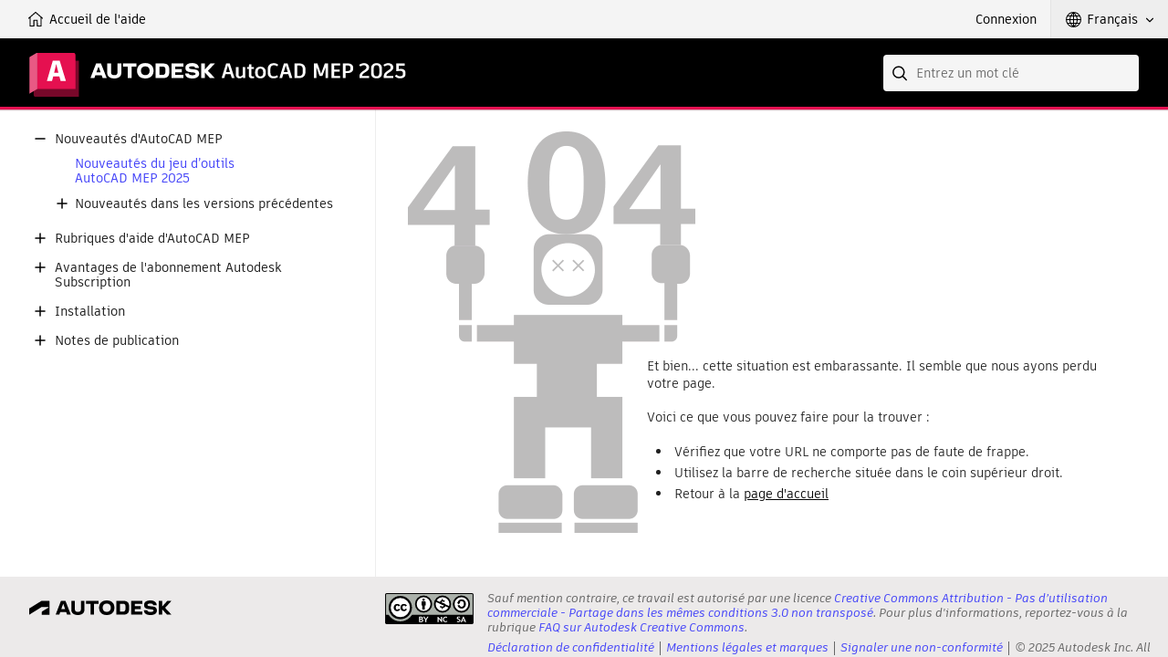

--- FILE ---
content_type: image/svg+xml
request_url: https://help.autodesk.com/view/BLDSYS/2025/FRA/images/product-title.svg
body_size: 3934
content:
<?xml version="1.0" encoding="UTF-8"?><svg xmlns="http://www.w3.org/2000/svg" width="636.6794" height="77.0037" xmlns:xlink="http://www.w3.org/1999/xlink" viewBox="0 0 636.6794 77.0037"><defs><clipPath id="uuid-c52005f8-6646-417c-a958-38a3562e6dc3"><rect width="84.4416" height="77.0037" fill="none"/></clipPath><clipPath id="uuid-0638a177-8d36-4a64-a617-5a6f15fac358"><rect width="84.4416" height="77.0037" fill="none"/></clipPath><clipPath id="uuid-c9e52765-d455-47f7-ba49-48b61812cf54"><rect width="84.4416" height="77.0037" fill="none"/></clipPath></defs><g id="uuid-00f1b22f-a6a1-47d3-9430-7564b91698ea"><path d="m340.5476,37.4766h-8.7119l-1.9082,6.624h-4.5723l7.7041-25.2002h6.1563l8.0996,25.2002h-4.6797l-2.0879-6.624Zm-7.7041-3.6357h6.624l-3.3481-11.7725-3.2759,11.7725Z" fill="#fff"/><path d="m365.4919,24.9492v19.1514h-3.7803l-.3237-2.124c-1.584,1.7285-3.5044,2.5918-5.7603,2.5918-1.1279,0-2.1543-.2402-3.0781-.7197s-1.6558-1.1572-2.1958-2.0342c-.5396-.875-.8101-1.9023-.8101-3.0781v-13.7871h4.4639v13.5713c0,.8643.228,1.5303.6846,1.998.4551.4678,1.1274.7021,2.0156.7021.792,0,1.5718-.2168,2.3398-.6484s1.4277-1.0312,1.9805-1.7998v-13.8232h4.4639Z" fill="#fff"/><path d="m380.5212,44.1006c-1.0796.3115-2.1953.4678-3.3477.4678-1.8721,0-3.3066-.4258-4.3018-1.2773-.9961-.8516-1.4941-2.166-1.4941-3.9424v-11.0879h-2.916v-3.3115h3.0239l.3599-4.7168h3.9961v4.7168h4.1396v3.3115h-4.1396v10.8359c0,.6963.1919,1.2119.5762,1.5479.3838.3359.9717.5039,1.7637.5039.5996,0,1.2241-.0596,1.8721-.1797l.4678,3.1318Z" fill="#fff"/><path d="m395.9831,25.5967c1.3682.7686,2.3994,1.8359,3.0957,3.2041.6963,1.3672,1.0439,2.9395,1.0439,4.7158v1.9443c0,2.7598-.792,4.9678-2.376,6.623-1.584,1.6562-3.8159,2.4844-6.6958,2.4844-2.8564,0-5.064-.8281-6.624-2.4844-1.5601-1.6553-2.3403-3.8633-2.3403-6.623v-1.9443c0-1.7764.3423-3.3486,1.0264-4.7158.6841-1.3682,1.6973-2.4355,3.042-3.2041,1.3438-.7686,2.9756-1.1514,4.896-1.1514s3.564.3828,4.9321,1.1514Zm-8.2803,3.6533c-.7686.9492-1.1519,2.3467-1.1519,4.1953v2.0156c0,1.8965.3779,3.3301,1.1343,4.3018.7559.9717,1.8774,1.458,3.3657,1.458s2.6279-.4863,3.4199-1.458,1.188-2.4053,1.188-4.3018v-2.0156c0-1.8242-.396-3.2168-1.188-4.1768s-1.9321-1.4404-3.4199-1.4404c-1.4644,0-2.5801.4746-3.3481,1.4219Z" fill="#fff"/><path d="m407.9992,43.3984c-1.4883-.7793-2.6226-1.8838-3.4019-3.3125-.7803-1.4268-1.1699-3.0898-1.1699-4.9854v-6.624c0-2.0391.4072-3.8164,1.2236-5.3281.8154-1.5117,1.9805-2.6758,3.4922-3.4922,1.5117-.8154,3.312-1.2236,5.3999-1.2236,1.6558,0,3.0835.2334,4.2837.7021,1.2002.4678,2.3521,1.1465,3.4561,2.0332l-2.3037,2.5928c-.8164-.5996-1.6377-1.0557-2.4658-1.3682-.8281-.3115-1.7705-.4678-2.8262-.4678-1.8242,0-3.2344.5459-4.23,1.6377-.9961,1.0918-1.4937,2.6465-1.4937,4.6621v6.8047c0,1.9922.4614,3.498,1.3857,4.5176.9238,1.0195,2.2979,1.5293,4.1221,1.5293,1.1279,0,2.1475-.1621,3.0596-.4854.9121-.3242,1.7881-.7744,2.6279-1.3506l1.9082,2.7002c-.96.7441-2.1006,1.3682-3.4199,1.8721-1.3203.5039-2.748.7559-4.2842.7559-2.0879,0-3.876-.3906-5.3638-1.1699Z" fill="#fff"/><path d="m438.3327,37.4766h-8.7119l-1.9082,6.624h-4.5723l7.7041-25.2002h6.1562l8.0996,25.2002h-4.6797l-2.0879-6.624Zm-7.7041-3.6357h6.624l-3.3481-11.7725-3.2759,11.7725Z" fill="#fff"/><path d="m464.6052,21.6006c1.752,1.7998,2.6279,4.2607,2.6279,7.3799v4.4648c0,3.3359-.9658,5.9453-2.8975,7.8291-1.9326,1.8848-4.6865,2.8262-8.2622,2.8262h-7.3442v-25.2002h8.2441c3.3359,0,5.8799.9004,7.6318,2.7002Zm-1.9077,7.2725c0-2.0879-.4985-3.6904-1.4941-4.8066-.9961-1.1152-2.478-1.6738-4.4458-1.6738h-3.4922v18.2158h2.8438c2.208,0,3.8579-.5869,4.9502-1.7637,1.0918-1.1758,1.6382-2.9521,1.6382-5.3281v-4.6436Z" fill="#fff"/><path d="m505.5012,18.9004v25.2002h-4.356v-18.3242l-5.292,14.6885.0361.0352h-4.7881l-5.4004-15.2988v18.8994h-4.1035v-25.2002h5.8677l6.1558,17.7842,6.3359-17.748-.0356-.0361h5.5801Z" fill="#fff"/><path d="m515.8434,22.3926v7.1641h9.396v3.4922h-9.396v7.5234h10.188v3.5283h-14.7241v-25.2002h14.7241v3.4922h-10.188Z" fill="#fff"/><path d="m545.4421,20.791c1.6079,1.2598,2.4121,3.0293,2.4121,5.3096v2.0879c0,2.2803-.8638,4.0625-2.5918,5.3467-1.728,1.2832-4.0562,1.9258-6.9844,1.9258h-3.168v8.6396h-4.5356v-25.2002h8.3159c2.7598,0,4.9438.6309,6.5518,1.8906Zm-2.124,5.5254c0-1.3193-.4082-2.3096-1.2236-2.9697-.8164-.6592-1.9565-.9902-3.4199-.9902h-3.5645v9.6475h3.0244c3.4561,0,5.1836-1.3555,5.1836-4.0674v-1.6201Z" fill="#fff"/><path d="m574.8176,40.4287v3.6719h-16.2358v-2.5557c0-2.0645.4375-3.7861,1.314-5.166.8755-1.3809,2.1294-2.6338,3.7622-3.7617l3.4561-2.377c1.1753-.8154,1.9912-1.5117,2.4478-2.0879.4556-.5762.6841-1.2598.6841-2.0518v-.8643c0-.8633-.3545-1.625-1.0625-2.2852s-1.7456-.9902-3.1138-.9902c-1.0562,0-2.0464.168-2.9702.5039s-1.938.8877-3.042,1.6562l-2.0156-2.7363c1.2236-.96,2.5137-1.6924,3.8701-2.1963,1.3555-.5039,2.8379-.7559,4.4458-.7559,1.728,0,3.2339.3115,4.5181.9365,1.2832.624,2.2559,1.4453,2.916,2.4648.6597,1.0215.9902,2.1064.9902,3.2588v1.1162c0,1.2715-.4204,2.4785-1.2603,3.6172-.8403,1.1406-2.2202,2.335-4.1401,3.582l-2.772,1.8008c-1.3198.8877-2.2319,1.7227-2.7358,2.502s-.7803,1.6855-.8281,2.7178h11.772Z" fill="#fff"/><path d="m580.6677,42.2285c-1.6328-1.5596-2.4482-3.6953-2.4482-6.4082v-8.4961c0-2.7832.8154-4.9609,2.4482-6.5332,1.6318-1.5723,3.9238-2.3584,6.876-2.3584,2.8555,0,5.0757.7861,6.6597,2.3584s2.376,3.75,2.376,6.5332v8.4961c0,2.7129-.7983,4.8486-2.394,6.4082-1.5962,1.5605-3.8105,2.3398-6.6416,2.3398-2.9521,0-5.2441-.7793-6.876-2.3398Zm10.1875-2.5195c.8159-.8887,1.2241-2.1719,1.2241-3.8525v-8.6045c0-1.7754-.4082-3.1191-1.2241-4.0312s-1.9199-1.3682-3.3115-1.3682c-1.5122,0-2.6885.4561-3.5283,1.3682-.8403.9121-1.2598,2.2559-1.2598,4.0312v8.6045c0,1.7041.4194,2.9941,1.2598,3.8701.8398.877,2.0161,1.3145,3.5283,1.3145,1.3916,0,2.4956-.4443,3.3115-1.332Z" fill="#fff"/><path d="m615.8176,40.4287v3.6719h-16.2358v-2.5557c0-2.0645.4375-3.7861,1.314-5.166.8755-1.3809,2.1294-2.6338,3.7622-3.7617l3.4561-2.377c1.1753-.8154,1.9912-1.5117,2.4478-2.0879.4556-.5762.6841-1.2598.6841-2.0518v-.8643c0-.8633-.3545-1.625-1.0625-2.2852s-1.7456-.9902-3.1138-.9902c-1.0562,0-2.0464.168-2.9702.5039s-1.938.8877-3.042,1.6562l-2.0156-2.7363c1.2236-.96,2.5137-1.6924,3.8701-2.1963,1.3555-.5039,2.8379-.7559,4.4458-.7559,1.728,0,3.2339.3115,4.5181.9365,1.2832.624,2.2559,1.4453,2.916,2.4648.6597,1.0215.9902,2.1064.9902,3.2588v1.1162c0,1.2715-.4204,2.4785-1.2603,3.6172-.8403,1.1406-2.2202,2.335-4.1401,3.582l-2.772,1.8008c-1.3198.8877-2.2319,1.7227-2.7358,2.502s-.7803,1.6855-.8281,2.7178h11.772Z" fill="#fff"/><path d="m632.881,29.0351c1.2114.6113,2.1479,1.4395,2.8081,2.4834.6597,1.0439.9902,2.2021.9902,3.4736v2.3398c0,1.3447-.3906,2.5684-1.1699,3.6719-.7803,1.1055-1.8721,1.9746-3.2764,2.6113-1.4043.6348-2.9941.9531-4.77.9531-2.064,0-3.8042-.3477-5.2202-1.0439s-2.688-1.7158-3.8154-3.0596l2.6636-2.4482c1.0083,1.0322,1.9741,1.7881,2.8979,2.2686s2.0215.7188,3.2939.7188c1.4404,0,2.6162-.335,3.5283-1.0078.9116-.6709,1.3682-1.6553,1.3682-2.9512v-1.6201c0-1.2959-.4629-2.2627-1.3862-2.8984-.9243-.6357-2.1782-.9541-3.7622-.9541-.5762,0-1.0977.0361-1.5659.1084-.4683.0713-1.062.2041-1.7817.3955h-2.9883v-13.1758h14.5439v3.708h-10.1519v5.9756c1.0083-.3105,2.1958-.4668,3.564-.4668,1.6074,0,3.0176.3047,4.23.918Z" fill="#fff"/></g><g id="uuid-ed4f5ca6-654a-432c-9410-0af9dd1438f7"><g id="uuid-845548ce-4fe7-4e73-9090-aae955e295fe"><polygon points="313.9616 18.9025 306.3066 18.9025 297.1394 29.1407 297.1394 18.9025 290.713 18.9025 290.7444 44.1043 297.1394 44.1043 297.1394 34.5276 305.834 44.1043 313.9616 44.1043 302.2428 31.6609 313.9616 18.9025" fill="#fff"/><path d="m280.3488,29.2667l-5.8594-.6616c-3.4337-.378-4.2842-1.2286-4.2842-2.3941,0-1.2916,1.7641-2.4572,5.1978-2.4572,3.3077,0,5.0403,1.2287,5.3554,3.0872h6.3004c-.315-5.3238-4.7883-8.6315-11.3092-8.6315-7.7496,0-11.6557,3.0872-11.6557,8.537,0,4.4419,2.5831,6.521,7.9385,7.088l5.9539.63c2.2682.252,3.3077,1.1341,3.3077,2.2682,0,1.2916-1.512,2.4571-5.1663,2.4571-4.2213,0-5.9224-1.071-6.2059-3.2132h-6.1744c.2834,5.7963,4.0637,8.7576,12.1598,8.7576,7.4029,0,11.5297-3.2447,11.5297-8.1276,0-4.2528-2.4571-6.8044-7.088-7.34Z" fill="#fff"/><polygon points="240.6246 44.1043 260.912 44.1043 260.912 38.6544 247.0511 38.6544 247.0511 34.0865 258.2028 34.0865 258.2028 28.6052 247.0511 28.6052 247.0511 24.3524 260.912 24.3524 260.912 18.9025 240.6246 18.9025 240.6246 44.1043" fill="#fff"/><path d="m225.5036,18.9025h-11.7818v25.2018h11.7818c9.0411,0,11.5297-3.3707,11.5297-12.7899,0-8.852-2.3941-12.4118-11.5297-12.4118Zm-.252,19.7519h-5.1033v-14.3021h5.1033c4.0323,0,5.2294,1.1027,5.2294,6.962,0,5.3555-1.3546,7.3401-5.2294,7.3401Z" fill="#fff"/><path d="m196.2697,18.2095c-9.1671,0-13.9239,5.6389-13.9239,13.2309,0,7.6234,4.7568,13.2939,13.9239,13.2939,9.1986,0,13.9555-5.6704,13.9555-13.2939,0-7.592-4.7568-13.2309-13.9555-13.2309Zm0,20.8544c-4.7568,0-7.3715-2.8981-7.3715-7.6234,0-4.6308,2.6147-7.5606,7.3715-7.5606,4.7884,0,7.3715,2.9298,7.3715,7.5606,0,4.7253-2.5831,7.6234-7.3715,7.6234Z" fill="#fff"/><polygon points="158.6561 24.3524 166.7837 24.3524 166.7837 44.1043 173.2101 44.1043 173.2101 24.3524 181.3062 24.3524 181.3062 18.9025 158.6561 18.9025 158.6561 24.3524" fill="#fff"/><path d="m149.3001,34.4647c0,3.2761-2.0162,4.5993-5.45,4.5993-3.3392,0-5.5128-1.3861-5.5128-4.5993v-15.5622h-6.4265v16.2867c0,7.2769,6.4895,9.5451,11.9393,9.5451,5.4184,0,11.8763-2.2682,11.8763-9.5451v-16.2867h-6.4264v15.5622Z" fill="#fff"/><path d="m113.1041,18.9025l-9.6711,25.2018h6.647l1.6881-4.7253h10.7958l1.6605,4.7253h6.8675l-9.7971-25.2018h-8.1906Zm.5772,15.1211l3.5294-9.8794,3.4715,9.8794h-7.0009Z" fill="#fff"/></g></g><g id="uuid-70288863-dace-4bf6-adfa-317628203d36"><g clip-path="url(#uuid-c52005f8-6646-417c-a958-38a3562e6dc3)"><g clip-path="url(#uuid-0638a177-8d36-4a64-a617-5a6f15fac358)"><path d="m13.6308.0379l.02-.0339,64.1293,14.1717h6.6615v62.8281H11.9881c-2.513,0-4.5502-2.0372-4.5502-4.5502v-6.1561L13.6308.0379Z" fill="#78082a"/><path d="m78.2288,63.0031H13.6308V.0379l.0199-.0379h60.0279c2.513,0,4.5502,2.0372,4.5502,4.5502v58.4528Z" fill="#e51050"/><polygon points="0 71.2285 13.6507 63.0031 13.6507 0 0 8.2254 0 71.2285" fill="#e85984"/></g><g clip-path="url(#uuid-c9e52765-d455-47f7-ba49-48b61812cf54)"><path d="m50.9543,41.3818h-10.4751l-1.9453,7.6318h-8.6797l9.9766-34.917h11.6221l10.5249,34.917h-8.8789l-2.1445-7.6318Zm-5.3374-21.5488l-3.5415,15.0645h7.1826l-3.6411-15.0645Z" fill="#fff"/></g></g></g></svg>